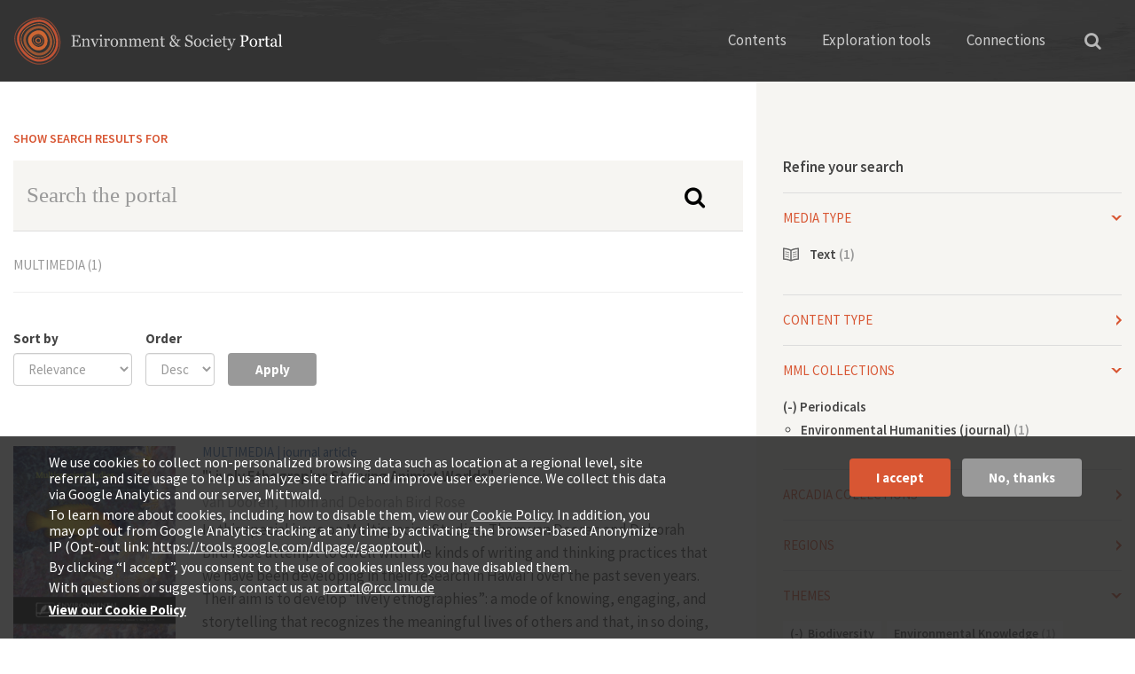

--- FILE ---
content_type: image/svg+xml
request_url: https://www.environmentandsociety.org/sites/all/themes/esp_radix/assets/images/icon/icon-text-gray.svg
body_size: 802
content:
<svg xmlns="http://www.w3.org/2000/svg" width="36" height="30" viewBox="0 0 36 30"><title>icon-text</title><path d="M14 20.51a46.18 46.18 0 0 0-9-2.44v1.53a41.31 41.31 0 0 1 9 2.51zm0-10.2a46.18 46.18 0 0 0-9-2.44v1.52a41.31 41.31 0 0 1 9 2.51zm0 5.11A46.18 46.18 0 0 0 5 13v1.5a41.31 41.31 0 0 1 9 2.5zm4-11.36C13.59 1.32 6.88.21 0 0v26.57c5.9.18 11.69 1 16 3a4.8 4.8 0 0 0 4 0c4.31-2 10.09-2.81 16-3V0c-6.88.21-13.59 1.32-18 4.06zm-1.5 22.35A51.12 51.12 0 0 0 3 23.72V3.16c7.74.58 11.29 2.2 13.5 3.5zM33 23.72a51.14 51.14 0 0 0-13.5 2.7V6.66c2.18-1.29 5.75-2.91 13.5-3.5zm-2-5.65a46.18 46.18 0 0 0-9 2.44v1.6a41.31 41.31 0 0 1 9-2.51zm0-10.2a46.18 46.18 0 0 0-9 2.44v1.6a41.31 41.31 0 0 1 9-2.51zM31 13a46.18 46.18 0 0 0-9 2.44V17a41.31 41.31 0 0 1 9-2.51z" fill="#686868" fill-rule="evenodd"/></svg>

--- FILE ---
content_type: application/javascript
request_url: https://www.environmentandsociety.org/sites/default/files/js/js_trGwLyMfIe0bsvccGyJcJyiLHQAD53tRpwR8-2-xcyU.js
body_size: 2336
content:
/**
 * @file
 * Contains UX enchancements for codefilter.module.
 */

(function ($) {

  Drupal.behaviors.codefilter = {
    attach: function (context) {
      var $expandablePre = $('pre.codeblock.nowrap-expand', context);
      // Stop if the expandable pre is null.
      // For non prism pages or if the feature is turned off.
      if (!$expandablePre[0]) {
        return;
      }
      // Getting padding as we can't get CSS attribute selectors through JS.
      var em = Number($expandablePre.css('font-size').replace(/[^\d]/g, ''));

      // Provide expanding text boxes when code blocks are too long.
      $expandablePre.find('code').each(function () {
        var $code = $(this);
        var $pre = $code.parent();
        var contents_width = $code.width() + (em * 2);
        var width = $pre.width() + (em * 2);

        if (contents_width > width) {
          $pre.hover(function () {
            $pre.css('width', width).animate({ width: contents_width + 'px' }, {
              duration: 100,
              queue: false
            });
          },
          function () {
            $pre.css('width', contents_width).animate({ width: width + 'px' }, {
              duration: 100,
              queue: false
            });
          });
        }
      });
    }
  }

})(jQuery);
;
(function ($) {
	Drupal.behaviors.backtotop = {
		attach: function(context) {
			var exist= jQuery('#backtotop').length;
      if(exist == 0) {
        $("body", context).once(function() {
          $(this).append("<button id='backtotop'>"+Drupal.t(Drupal.settings.back_to_top.back_to_top_button_text)+"</button>");
        });
      }
			$(window).scroll(function() {
				if($(this).scrollTop() > Drupal.settings.back_to_top.back_to_top_button_trigger) {
					$('#backtotop').fadeIn();
				} else {
					$('#backtotop').stop(true).fadeOut();
				}
			});

      $('#backtotop', context).once(function() {
			  $(this).click(function() {
			    $("html, body").bind("scroll mousedown DOMMouseScroll mousewheel keyup", function() {
            $('html, body').stop();
          });
          $('html,body').animate({ scrollTop: 0 }, 1200, 'easeOutQuart', function() {
            $("html, body").unbind("scroll mousedown DOMMouseScroll mousewheel keyup");
          });
          return false;
			  });
			});
		}
	};
})(jQuery);
;
